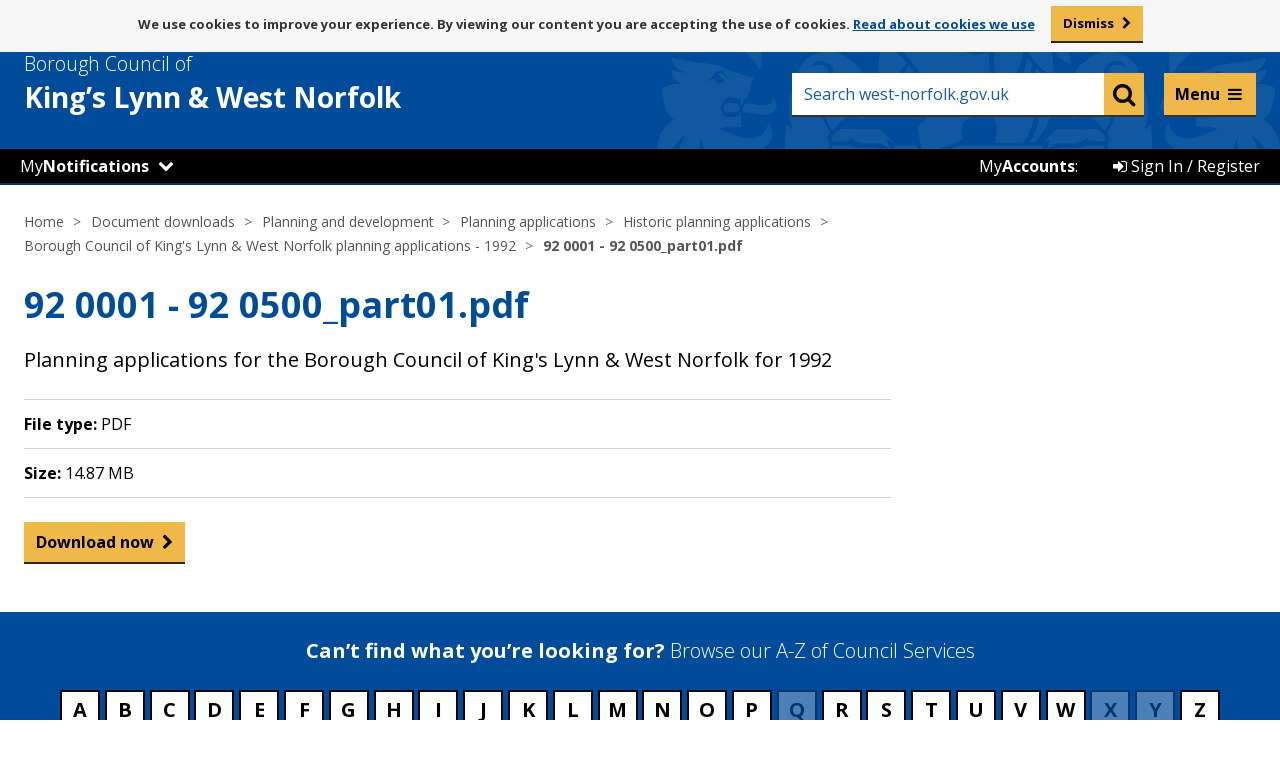

--- FILE ---
content_type: text/html; charset=UTF-8
request_url: https://www.west-norfolk.gov.uk/downloads/file/4211/92_0001_-_92_0500_part01pdf
body_size: 6920
content:
<!DOCTYPE html>
<!--[if lt IE 7]>       <html class="no-js lt-ie10 lt-ie9 lt-ie8 lt-ie7" lang="en"> <![endif]-->
<!--[if IE 7]>          <html class="no-js lt-ie10 lt-ie9 lt-ie8" lang="en"> <![endif]-->
<!--[if IE 8]>          <html class="no-js lt-ie10 lt-ie9" lang="en"> <![endif]-->
<!--[if IE 9]>          <html class="no-js lt-ie10" lang="en"> <![endif]-->
<!--[if gt IE 9]><!-->  <html class="no-js" lang="en"> <!--<![endif]-->
    <head prefix="dcterms: http://purl.org/dc/terms">
        <meta charset="UTF-8">

    	<link rel="alternate" type="application/rss+xml" title="RSS" href="https://www.west-norfolk.gov.uk/rss/news">
        <link rel="search" type="application/opensearchdescription+xml" title="Borough Council of King&#039;s Lynn &amp; West Norfolk" href="https://www.west-norfolk.gov.uk/site/scripts/opensearch.php">

        <link rel="apple-touch-icon" sizes="57x57" href="//www.west-norfolk.gov.uk/site/favicons/apple-touch-icon-57x57.png?v=1.0.0">
        <link rel="apple-touch-icon" sizes="60x60" href="//www.west-norfolk.gov.uk/site/favicons/apple-touch-icon-60x60.png?v=1.0.0">
        <link rel="apple-touch-icon" sizes="72x72" href="//www.west-norfolk.gov.uk/site/favicons/apple-touch-icon-72x72.png?v=1.0.0">
        <link rel="apple-touch-icon" sizes="76x76" href="//www.west-norfolk.gov.uk/site/favicons/apple-touch-icon-76x76.png?v=1.0.0">
        <link rel="apple-touch-icon" sizes="114x114" href="//www.west-norfolk.gov.uk/site/favicons/apple-touch-icon-114x114.png?v=1.0.0">
        <link rel="apple-touch-icon" sizes="120x120" href="//www.west-norfolk.gov.uk/site/favicons/apple-touch-icon-120x120.png?v=1.0.0">
        <link rel="apple-touch-icon" sizes="144x144" href="//www.west-norfolk.gov.uk/site/favicons/apple-touch-icon-144x144.png?v=1.0.0">
        <link rel="apple-touch-icon" sizes="152x152" href="//www.west-norfolk.gov.uk/site/favicons/apple-touch-icon-152x152.png?v=1.0.0">
        <link rel="apple-touch-icon" sizes="180x180" href="//www.west-norfolk.gov.uk/site/favicons/apple-touch-icon-180x180.png?v=1.0.0">
        <link rel="icon" type="image/png" href="//www.west-norfolk.gov.uk/site/favicons/favicon-32x32.png?v=1.0.0" sizes="32x32">
        <link rel="icon" type="image/png" href="//www.west-norfolk.gov.uk/site/favicons/android-chrome-192x192.png?v=1.0.0" sizes="192x192">
        <link rel="icon" type="image/png" href="//www.west-norfolk.gov.uk/site/favicons/favicon-96x96.png?v=1.0.0" sizes="96x96">
        <link rel="icon" type="image/png" href="//www.west-norfolk.gov.uk/site/favicons/favicon-16x16.png?v=1.0.0" sizes="16x16">
        <link rel="manifest" href="//www.west-norfolk.gov.uk/site/favicons/manifest.json?v=1.0.0">
        <link rel="mask-icon" href="//www.west-norfolk.gov.uk/site/favicons/safari-pinned-tab.svg?v=1.0.0">
        <link rel="shortcut icon" href="//www.west-norfolk.gov.uk/site/favicons/favicon.ico?v=1.0.0">
        <meta name="msapplication-TileColor" content="#da532c">
        <meta name="msapplication-TileImage" content="//www.west-norfolk.gov.uk/site/favicons/mstile-144x144.png?v=1.0.0">
        <meta name="msapplication-config" content="//www.west-norfolk.gov.uk/site/favicons/browserconfig.xml?v=1.0.0">
        <meta name="theme-color" content="#004a99">
        <link rel="stylesheet" type="text/css" href="//www.west-norfolk.gov.uk/site/dist/orbit.css">
        <link rel="stylesheet" type="text/css" href="//www.west-norfolk.gov.uk/site/styles/standard.css">
        <!--[if lt IE 9]>
            <link href="//www.west-norfolk.gov.uk/site/styles//site/dist/orbit-oldie.css" rel="stylesheet" type="text/css">
        <![endif]-->
        <!-- standard.css -->
 <meta name="google-site-verification" content="9oHNspKW0cfMKKAM9At6Fi5Mo0TDQK-2gI2opYgOdGU" />
<!-- Google tag (gtag.js) -->
<script async src="https://www.googletagmanager.com/gtag/js?id=G-7D4X979NS4"></script>
<script>
  window.dataLayer = window.dataLayer || [];
  function gtag(){dataLayer.push(arguments);}
  gtag('js', new Date());

  gtag('config', 'G-7D4X979NS4');
</script>        <meta name="author" content="Borough Council of King&#039;s Lynn &amp; West Norfolk">
        <meta name="revisit-after" content="2 days">
        <meta name="viewport" content="width=device-width, initial-scale=1">
        <meta property="dcterms:creator" content="Borough Council of King&#039;s Lynn &amp; West Norfolk">
        <meta property="dcterms:coverage" content="UK">
        <meta property="dcterms:format" content="text/html">
        <meta property="dcterms:identifier" content="https://www.west-norfolk.gov.uk/downloads/file/4211/92_0001_-_92_0500_part01pdf">
        <meta property="dcterms:language" content="en">
        <meta property="dcterms:publisher" content="Borough Council of King&#039;s Lynn &amp; West Norfolk">
        <meta property="dcterms:rightsHolder" content="Copyright 2019 Borough Council of King&#039;s Lynn &amp; West Norfolk">
        <meta name="ROBOTS" content="INDEX,FOLLOW" >

        <meta name="viewport" content="width=device-width, initial-scale=1">
        <meta property="dcterms:description" content="Borough Council of King&#039;s Lynn &amp; West Norfolk download - Borough Council of King&#039;s Lynn &amp; West Norfolk planning applications - 1992 | Planning and development | Planning applications | Historic planning applications">
        <meta property="dcterms:subject" content="downloads, download, documents, pdf, word, kings lynn council, west norfolk council, bcklwn, klwnbc, king&rsquo;s lynn, downham market, hunstanton, west norfolk homechoice, west-norfolk.gov.uk, recycling, bins, council tax, planning, councillors, council, benefits, jobs, housing, parking, events">
        <meta property="dcterms:title" content="Borough Council of King&#039;s Lynn &amp; West Norfolk download - Borough Council of King&#039;s Lynn &amp; West Norfolk planning applications - 1992 | Planning and development | Planning applications | Historic planning applications">
        <meta name="description" content="Borough Council of King&#039;s Lynn &amp; West Norfolk download - Borough Council of King&#039;s Lynn &amp; West Norfolk planning applications - 1992 | Planning and development | Planning applications | Historic planning applications">
        <meta name="keywords" content="downloads, download, documents, pdf, word, kings lynn council, west norfolk council, bcklwn, klwnbc, king&rsquo;s lynn, downham market, hunstanton, west norfolk homechoice, west-norfolk.gov.uk, recycling, bins, council tax, planning, councillors, council, benefits, jobs, housing, parking, events">
        <script defer async src="//www.west-norfolk.gov.uk/site/javascript/swfobject.js"></script>
        <script defer async src="//www.west-norfolk.gov.uk/site/javascript/libs/modernizr/modernizr.js"></script>
        <!--[if lt IE 9]>
        <script src="//www.west-norfolk.gov.uk/site/javascript/libs/ie9-js/index.js"></script>
        <![endif]-->
        <title>92 0001 - 92 0500_part01.pdf | Borough Council of King&#039;s Lynn &amp; West Norfolk</title>
    </head>
    <body class="two-column">

<aside aria-label="ReciteMe accessibility tools (mobile)"><div class='mob_browsealout_header mobile_only' aria-label="Listen with ReciteMe"><ul class='item-list item-list--inline' style='margin: 0'> 
<li><a href='#' class='reciteme' title='Listen with ReciteMe' style='color:#fff; font-weight:bold'>Listen and translate</a></li> 
</ul></div></aside> 

<!-- googleoff: index -->
	<nav aria-label="Skip to content"><div aria-label="Skip to content container">
        <ul class="skip-links item-list">
            <li class="item-list__item"><a class="skip-links__link" href="https://www.west-norfolk.gov.uk/downloads/file/4211/92_0001_-_92_0500_part01pdf#content" rel="nofollow">Skip to content</a></li>
        </ul>
	</div></nav>
		<section id="cookies-message" class="cookies-message site-announcement" aria-label="By viewing our content you are accepting the use of cookies">
            <div class="container">
                <p class="visually-hidden">Message about use of cookies</p>
                <p class="site-announcement__text">We use cookies to improve your experience. By viewing our content you are accepting the use of cookies. <span><a href="/cookies"> Read about cookies we use</a></span></p>
                <a href="#" class="button cookie-accept">Dismiss</a>
            </div>
        </section>

        <header class="site-header" id="top">
            <div class="site-header__strip">
                <div class="container">
                    <ul class="item-list item-list--inline"></ul>
                </div>
            </div>
            <div class="container">

                <div class="site-header__identity">
                    <div class="site-header__identity__logo">
                        <a href="https://www.west-norfolk.gov.uk" class="site-header__identity__heading">
                            <span class="site-header__identity__heading--light">Borough Council of</span>
                            <span class="site-header__identity--break">King’s Lynn </span>&amp; West Norfolk
                        </a>
                    </div>
                </div>

				<div class="mobile_notifications_number" style="display:none"><span class="notify-number" title="Notifications" style="top: -48px; left: 30px;">!</span></div>

                <div class="site-header__links-wrap">
                   <aside aria-label="ReciteMe accessibility tools"><ul class="site-header__links item-list item-list--inline" style="font-size: 13px; width: 100%; margin: 5px; padding-right: 10px;" aria-label="Listen with ReciteMe">
						<li><a href='#' class='reciteme' title='Listen with ReciteMe' style='color:#fff; font-weight:bold;'>Listen and translate</a></li>
						<!--<li>&nbsp;</li> Whilst browsealoud is off, this keeps the spacing -->
					</ul></aside>
                    <form class="site-search form" action="https://www.west-norfolk.gov.uk/site_search/results/" method="get">
                        <label class="form__label visually-hidden" for="search-site">Keyword search</label>
                        <div class="form__control--site-search">
                            <input class="form__field" type="search" size="18" maxlength="40" name="q" placeholder="Search west-norfolk.gov.uk" autocomplete="off" id="search-site">
                            <button class="button button--secondary" type="submit" value="Search">
                                <span class="visually-hidden">Search</span>
                                <span class="fa fa-search"></span>
                            </button>
                        </div>
                        <div id="search-results"></div>
                    </form>
                </div>

            </div>
			<!-- BC Header bar START -->
				<script src="https://ajax.googleapis.com/ajax/libs/jquery/1.11.3/jquery.min.js"></script>
<script src="/site/custom_scripts/mynearest/_js/bootstrap-switch.js"></script>
<link rel="stylesheet" type="text/css" href="/site/custom_scripts/_templateheader/header.css?v=1.1.3">
<script src="/site/custom_scripts/_templateheader/notifications/header.js?v=1.0.1"></script>
<script src="/site/custom_scripts/_templateheader/header.js?v=1768730108"></script>
<script
	src="/site/custom_scripts/_templateheader/iannouncements/header.php?v=1768730108&url=www.west-norfolk.gov.uk/downloads/file/4211/92_0001_-_92_0500_part01pdf&q=/downloads/file/4211/92_0001_-_92_0500_part01pdf&f=/downloads/file/4211/92_0001_-_92_0500_part01pdf"></script>

<!-- Live Helper Chat -->
<!-- End of Live Helper Chat -->
<div class="my_account_bar">
		<ul class="item-list item-list--inline">
		<!--<div id="notifications_header"></div>-->
<li class="my_wn_dropdown itemhover" id="My_Notifications">
	<a href="#"
		onclick="$('.my_wn_dropdown_content').toggle();event.preventDefault();">My<strong>Notifications</strong></a>
	<span class='fa fa-chevron-down' aria-hidden='true'></span>	<div class="my_wn_dropdown_content">
		<link rel="stylesheet" type="text/css" href="/site/custom_scripts/_css/ToggleSwitch.css" />

					<div class="my_wn_item" style="margin: 20px 5px;">You can get notifications about services near you by setting
				your location.</div>
			<a href="/mynearest?s=-1">
				<div class="my_wn_item dropdown_footer"><span class="fa fa-map-marker" aria-hidden="true"></span>&nbsp;Set
					your location</div>
			</a>
				</div>
</li>

<!-- MyNotifications Mobile Menu -->
<li class="my_n_mob">
	<div class="my_n_mob_back_bottom">&nbsp;</div>
	<div class="my_notifications_mobile">
		<div class="mob_browsealout_header mobile_only" aria-label="Listen with ReciteMe">
			<ul class="item-list item-list--inline" style="margin: 0">
				<li><a href="#" class="reciteme" title="Listen with ReciteMe"
						style="color: #fff; font-weight: bold">Listen and translate</a></li>
			</ul>
		</div>

		<div class="my_wn_mob_header">

			<div class="container" style="padding-bottom: 0px;">
				<div class="site-header__identity">
					<div class="site-header__identity__logo">
						<a class="site-header__identity__heading">
							<span class="site-header__identity__heading--light">Borough Council of</span>
							<span class="site-header__identity--break">King’s Lynn </span>&amp; West Norfolk
						</a>
					</div>
				</div>
				<div class="mobile_notifications_number">
					<span class="notify-number" title="Notifications" style="top: -51px; left: 30px;">!</span>
				</div>
			</div>

			<div class="my_wn_mob_header_title">My<strong>Notifications</strong></div>
		</div>

		<div id="my_wn_mob_content">
			
				<div class="my_wn_item" style="margin: 20px 5px;">You can get notifications about services near you by
					setting your location.</div>
				<a href="/mynearest?s=-1">
					<div class="my_wn_item dropdown_footer"><span class="fa fa-map-marker"
							aria-hidden="true"></span>&nbsp;Set your location</div>
				</a>

					</div>
	</div>
</li>		<li class="my_account_bar_button itemhover" id="Sign_In">
	<a href="/myaccounts"><span class="fa fa-sign-in" aria-hidden="true"></span> Sign In / Register</a>
</li>
<li class="my_account_bar_button" id="My_Account_Label">
	<p>My<strong>Accounts</strong>:</p>
</li>	</ul>
</div>
<!-- Mega Menu -->
<div class="quick-nav">
  <div class="quick-nav-menu-arrow"></div>
  <div class="quick-nav-menu">
    <div class="quick-nav-menu-wrap">
      <div>
        <ul>
          <li>
            <div><a href="https://www.west-norfolk.gov.uk/info/20003/benefits">Benefits</a></div>
          </li>
          <li>
            <div><a href="https://www.west-norfolk.gov.uk/info/20004/bins_and_recycling">Bins and recycling</a></div>
          </li>
          <li>
            <div><a href="https://www.west-norfolk.gov.uk/info/20014/business_and_property">Business and property</a></div>
          </li>
          <li>
            <div><a href="https://www.west-norfolk.gov.uk/info/20015/cemeteries_crematorium_and_bereavement">Cemeteries, crematorium and bereavement</a></div>
          </li>
          <li>
            <div><a href="https://www.west-norfolk.gov.uk/info/20006/council_and_democracy">Council and democracy</a></div>
          </li>
          <li>
            <div><a href="https://www.west-norfolk.gov.uk/info/20002/council_tax">Council Tax</a></div>
          </li>
          <li>
            <div><a href="https://www.west-norfolk.gov.uk/homepage/165/events">Events</a></div>
          </li>
          <li>
            <div><a href="https://www.west-norfolk.gov.uk/info/20009/food_safety_and_environment">Food, safety and environment</a></div>
          </li>
          <li>
            <div><a href="https://www.west-norfolk.gov.uk/info/20190/have_your_say">Have your say</a></div>
          </li>
          <li>
            <div><a href="https://www.west-norfolk.gov.uk/info/20001/housing">Housing</a></div>
          </li>
        </ul>
      </div>

      <div>
        <ul>
          <li>
            <div><a href="https://www.west-norfolk.gov.uk/homepage/83/jobs_careers_and_work_experience">Jobs and careers</a></div>
          </li>
          <li>
            <div><a href="https://www.west-norfolk.gov.uk/info/20012/leisure_and_culture">Leisure and culture</a></div>
          </li>
          <li>
            <div><a href="https://www.west-norfolk.gov.uk/info/20008/licenses_and_permits">Licences and permits</a></div>
          </li>
          <li>
            <div><a href="https://www.west-norfolk.gov.uk/newsroom">News</a></div>
          </li>
          <li>
            <div><a href="https://www.west-norfolk.gov.uk/info/20005/parking">Parking</a></div>
          </li>
          <li>
            <div><a href="https://www.west-norfolk.gov.uk/info/20007/people_and_communities">People and communities</a></div>
          </li>
          <li>
            <div><a href="https://www.west-norfolk.gov.uk/info/20000/planning_and_development">Planning and development</a></div>
          </li>
          <li>
            <div><a href="https://www.west-norfolk.gov.uk/directory/25/policies_plans_and_strategies">Policies, plans and strategies</a></div>
          </li>
          <li>
            <div><a href="https://www.west-norfolk.gov.uk/info/20010/regeneration_and_economic_development">Regeneration and economic development</a></div>
          </li>
          <li>
            <div><a href="https://www.west-norfolk.gov.uk/info/20013/street_cleansing_and_sweeping">Street cleansing and sweeping</a></div>
          </li>
        </ul>
      </div>
    </div>
    <div style="display: none;">
      <ul style="border: 1px solid #fff; padding: 18px">
        <li>
          <div>Council tax</div>
        </li>
        <li>
          <div>Licences and permits</div>
        </li>
        <li>
          <div>Bin Collection</div>
        </li>
        <li>
          <div>Looking for job</div>
        </li>
        <li>
          <div>Cost of living support</div>
        </li>
      </ul>
      <div class="quick-nav-more">
        <div></div>
        A full list of services can be found on our
        <a href="https://www.west-norfolk.gov.uk/a_to_z" style="text-decoration: underline; color: #000">A-Z listings page.</a>
      </div>
    </div>
    <div class="quick-nav-more">
      <div></div>
      A full list of services can be found on our
      <a href="https://www.west-norfolk.gov.uk/a_to_z" style="text-decoration: underline; color: #000">A-Z listings page.</a>

      <!-- keep this for accessibility -->
      <a href="#" rel="nofollow"> </a>

    </div>
  </div>
</div>
</div>
<div class="quick-nav-transparent-bg"></div>
<link rel="stylesheet" type="text/css" href="/site/custom_scripts/_templateheader/mega_menu/css/mega-menu.css?v=1.1">
<script src="/site/custom_scripts/_templateheader/mega_menu/scripts/mega-menu.js?v=1.3"></script><!-- End of Mega Menu -->
<!-- GA custom events  -->
<script src="/site/custom_scripts/_templateheader/ga_event_tracker/event-tracker.js?v=1.1"></script><!-- End GA custom events -->			<!-- BC Header bar END -->
        </header>
<!-- googleon: index -->
<!-- googleoff: all -->
        <nav class="nav nav--breadcrumb" aria-label="Breadcrumbs navigation links">
            <div class="container">
                <ol class="nav__list">
                    <li>
                    <a href="https://www.west-norfolk.gov.uk" rel="home">Home</a>
                </li>
                <li>
                    <a href="https://www.west-norfolk.gov.uk/downloads">Document downloads</a>
                </li>
                <li>
                    <a href="https://www.west-norfolk.gov.uk/downloads/20000/planning_and_development">Planning and development</a>
                </li>
                <li>
                    <a href="https://www.west-norfolk.gov.uk/downloads/20077/planning_applications">Planning applications</a>
                </li>
                <li>
                    <a href="https://www.west-norfolk.gov.uk/downloads/20224/historic_planning_applications">Historic planning applications</a>
                </li>
                <li>
                    <a href="https://www.west-norfolk.gov.uk/downloads/download/676/borough_council_of_kings_lynn_and_west_norfolk_planning_applications_-_1992">Borough Council of King&#039;s Lynn &amp; West Norfolk planning applications - 1992</a>
                </li>
                <li>
                    <span>92 0001 - 92 0500_part01.pdf</span>
                </li>
                </ol>
            </div>
        </nav>
<!-- googleon: all -->
        <main class="site-main">
                    <div class="container">
                        <h1 class="page-heading">92 0001 - 92 0500_part01.pdf</h1>

                <div class="site-content">
                    <article class="site-article" id="content" tabindex="-1">
                <p class="lead">Planning applications for the Borough Council of King&#039;s Lynn &amp; West Norfolk for 1992</p>
                <ul class="item-list item-list--bordered">
                    <li><strong>File type:</strong> <span class="filetype-pdf">PDF</span></li>
                    <li><strong>Size:</strong> 14.87 MB</li>
                </ul>
                <a class="button button--secondary" href="https://www.west-norfolk.gov.uk/download/downloads/id/4211/92_0001_-_92_0500_part01pdf.pdf">Download <span class='visually-hidden'>92 0001 - 92 0500_part01.pdf</span> now</a>
                    </article>
                </div>
<!-- googleoff: index -->
        <div class="sidebar sidebar--primary">

        </div>
<!-- googleon: index -->
                <div class="sidebar sidebar--secondary">

                </div>


                    </div>
                </main>
<!-- googleoff: index -->
        <footer class="site-footer">
            <div class="site-footer__a-to-z">
                <div class="container">
                    <h2 class="site-footer__heading">Can’t find what you’re looking for? <span class="site-footer__heading--light">Browse our A-Z of Council Services</span></h2>
                    <ul class="item-list item-list--inline"><li class="item-list__item"><a class="a-to-z__letter a-to-z__letter--active" href="https://www.west-norfolk.gov.uk/a_to_z/A" aria-label="Council services beginning with A">A</a></li><li class="item-list__item"><a class="a-to-z__letter a-to-z__letter--active" href="https://www.west-norfolk.gov.uk/a_to_z/B" aria-label="Council services beginning with B">B</a></li><li class="item-list__item"><a class="a-to-z__letter a-to-z__letter--active" href="https://www.west-norfolk.gov.uk/a_to_z/C" aria-label="Council services beginning with C">C</a></li><li class="item-list__item"><a class="a-to-z__letter a-to-z__letter--active" href="https://www.west-norfolk.gov.uk/a_to_z/D" aria-label="Council services beginning with D">D</a></li><li class="item-list__item"><a class="a-to-z__letter a-to-z__letter--active" href="https://www.west-norfolk.gov.uk/a_to_z/E" aria-label="Council services beginning with E">E</a></li><li class="item-list__item"><a class="a-to-z__letter a-to-z__letter--active" href="https://www.west-norfolk.gov.uk/a_to_z/F" aria-label="Council services beginning with F">F</a></li><li class="item-list__item"><a class="a-to-z__letter a-to-z__letter--active" href="https://www.west-norfolk.gov.uk/a_to_z/G" aria-label="Council services beginning with G">G</a></li><li class="item-list__item"><a class="a-to-z__letter a-to-z__letter--active" href="https://www.west-norfolk.gov.uk/a_to_z/H" aria-label="Council services beginning with H">H</a></li><li class="item-list__item"><a class="a-to-z__letter a-to-z__letter--active" href="https://www.west-norfolk.gov.uk/a_to_z/I" aria-label="Council services beginning with I">I</a></li><li class="item-list__item"><a class="a-to-z__letter a-to-z__letter--active" href="https://www.west-norfolk.gov.uk/a_to_z/J" aria-label="Council services beginning with J">J</a></li><li class="item-list__item"><a class="a-to-z__letter a-to-z__letter--active" href="https://www.west-norfolk.gov.uk/a_to_z/K" aria-label="Council services beginning with K">K</a></li><li class="item-list__item"><a class="a-to-z__letter a-to-z__letter--active" href="https://www.west-norfolk.gov.uk/a_to_z/L" aria-label="Council services beginning with L">L</a></li><li class="item-list__item"><a class="a-to-z__letter a-to-z__letter--active" href="https://www.west-norfolk.gov.uk/a_to_z/M" aria-label="Council services beginning with M">M</a></li><li class="item-list__item"><a class="a-to-z__letter a-to-z__letter--active" href="https://www.west-norfolk.gov.uk/a_to_z/N" aria-label="Council services beginning with N">N</a></li><li class="item-list__item"><a class="a-to-z__letter a-to-z__letter--active" href="https://www.west-norfolk.gov.uk/a_to_z/O" aria-label="Council services beginning with O">O</a></li><li class="item-list__item"><a class="a-to-z__letter a-to-z__letter--active" href="https://www.west-norfolk.gov.uk/a_to_z/P" aria-label="Council services beginning with P">P</a></li><li class="item-list__item"><span class="a-to-z__letter">Q</span></li><li class="item-list__item"><a class="a-to-z__letter a-to-z__letter--active" href="https://www.west-norfolk.gov.uk/a_to_z/R" aria-label="Council services beginning with R">R</a></li><li class="item-list__item"><a class="a-to-z__letter a-to-z__letter--active" href="https://www.west-norfolk.gov.uk/a_to_z/S" aria-label="Council services beginning with S">S</a></li><li class="item-list__item"><a class="a-to-z__letter a-to-z__letter--active" href="https://www.west-norfolk.gov.uk/a_to_z/T" aria-label="Council services beginning with T">T</a></li><li class="item-list__item"><a class="a-to-z__letter a-to-z__letter--active" href="https://www.west-norfolk.gov.uk/a_to_z/U" aria-label="Council services beginning with U">U</a></li><li class="item-list__item"><a class="a-to-z__letter a-to-z__letter--active" href="https://www.west-norfolk.gov.uk/a_to_z/V" aria-label="Council services beginning with V">V</a></li><li class="item-list__item"><a class="a-to-z__letter a-to-z__letter--active" href="https://www.west-norfolk.gov.uk/a_to_z/W" aria-label="Council services beginning with W">W</a></li><li class="item-list__item"><span class="a-to-z__letter">X</span></li><li class="item-list__item"><span class="a-to-z__letter">Y</span></li><li class="item-list__item"><a class="a-to-z__letter a-to-z__letter--active" href="https://www.west-norfolk.gov.uk/a_to_z/Z" aria-label="Council services beginning with Z">Z</a></li></ul>
                    </div>
                </div>

            <div class="container">

                                        <section id="site-footer__useful-links" class="site-footer__useful-links" aria-label="Useful links">
                            <h2 class="site-footer__heading visually-hidden">Useful links</h2>
                            <ul class="site-footer__list item-list">
                                                                    <li class="site-footer__list__item item-list__item"><a class="site-footer__link" href="/accessibility">Accessibility</a></li>
                                                                    <li class="site-footer__list__item item-list__item"><a class="site-footer__link" href="/contact">Contact</a></li>
                                                                    <li class="site-footer__list__item item-list__item"><a class="site-footer__link" href="/site_map">Site map</a></li>
                                                                    <li class="site-footer__list__item item-list__item"><a class="site-footer__link" href="/cookies">Cookies</a></li>
                                                                    <li class="site-footer__list__item item-list__item"><a class="site-footer__link" href="/terms">Disclaimer</a></li>
                                                                    <li class="site-footer__list__item item-list__item"><a class="site-footer__link" href="/privacy">Privacy</a></li>
                                                            </ul>
                        </section>
                                    
                <ul class="site-footer__social-list">
					<!--<li class="site-footer__social-list-item site-footer__social-list-item--socitm">
                        <img src="/site/custom_scripts/_images/better-connected-2018_noborder.png" alt="SOCITM 4* logo">
                    </li>-->
                    <li class="site-footer__social-list-item site-footer__social-list-item--youtube">
                        <a href="https://www.west-norfolk.gov.uk/youtube">
                            <span class="visually-hidden">YouTube page</span>
                            <span class="fa-stack">
                              <span class="fa fa-stack-1x fa-square"></span>
                              <span class="fa fa-stack-1x fa-youtube-square fa-inverse"></span>
                            </span>
                        </a>
                    </li>
                    <li class="site-footer__social-list-item site-footer__social-list-item--facebook">
                        <a href="https://www.west-norfolk.gov.uk/facebook">
                            <span class="visually-hidden">Facebook page</span>
                            <span class="fa-stack">
                              <span class="fa fa-stack-1x fa-square"></span>
                              <span class="fa fa-stack-1x fa-facebook-square fa-inverse"></span>
                            </span>
                        </a>
                    </li>
                    <li class="site-footer__social-list-item site-footer__social-list-item--instagram">
                        <a href="https://www.west-norfolk.gov.uk/instagram">
                            <span class="visually-hidden">Instagram page</span>
                            <span class="fa-stack">
                              <span class="fa fa-stack-1x fa-square"></span>
                              <span class="fa fa-stack-1x fa-instagram fa-inverse"></span>
                            </span>
                        </a>
                    </li>
                    <li class="site-footer__social-list-item site-footer__social-list-item--linkedin">
                        <a href="https://www.west-norfolk.gov.uk/linkedin">
                            <span class="visually-hidden">LinkedIn page</span>
                            <span class="fa-stack">
                              <span class="fa fa-stack-1x fa-square"></span>
                              <span class="fa fa-stack-1x fa-linkedin-square fa-inverse"></span>
                            </span>
                        </a>
                    </li>
                    <li class="site-footer__social-list-item site-footer__social-list-item--twitter">
                        <a href="https://www.west-norfolk.gov.uk/twitter">
                            <span class="visually-hidden">Twitter page</span>
                            <span class="fa-stack">
                              <span class="fa fa-stack-1x fa-square"></span>
                              <span class="fa fa-stack-1x fa-inverse">
                                <svg viewBox="0 0 24 24" aria-hidden="true" style="background: white;width: 48px;border-radius: 8px;margin-top: 3px;padding: 3px;">
                                 <g>
                                   <path d="M18.244 2.25h3.308l-7.227 8.26 8.502 11.24H16.17l-5.214-6.817L4.99 21.75H1.68l7.73-8.835L1.254 2.25H8.08l4.713 6.231zm-1.161 17.52h1.833L7.084 4.126H5.117z"></path>
                                 </g>
                               </svg>
                              </span>
                            </span>
                        </a>
                    </li>
                </ul>

                <p class="site-footer__rights">2026 &copy; Borough Council of King's Lynn &amp; West Norfolk</p>

                <section id="site-footer__suppliers" class="site-footer__suppliers" aria-label="Website Powered by Jadu">
                    <h2 class="site-footer__heading visually-hidden">Suppliers</h2>
                    <ul class="site-footer__list item-list item-list--inline">
                        <li class="site-footer__list__item site-footer__list__item--powered-by item-list__item">Powered by <em>Jadu Continuum</em>,</li>
                        <li class="site-footer__list__item site-footer__list__item--designed-by item-list__item">Handcrafted by <em>SPACECRAFT Digital</em></li>
                    </ul>
                </section>
                <a href="https://www.west-norfolk.gov.uk" class="site-footer__logo">
                    <img src="//www.west-norfolk.gov.uk/site/images/logo-white.svg" alt="Borough Council of King&#039;s Lynn &amp; West Norfolk">
                </a>

                <button id="js-back-to-top" class="no-js-hidden site-footer__back-to-top">
                    <span class="visually-hidden">Back to the top</span>
                    <span class="fa fa-chevron-up"></span>
                </button>

            </div>
        </footer>
<!-- googleon: index -->
        <script src="//ajax.googleapis.com/ajax/libs/jquery/1.11.3/jquery.min.js"></script>
        <script>window.jQuery || document.write('<script src="//www.west-norfolk.gov.uk/site/javascript/libs/jquery.min.js"><\/script>')</script>
        <script src="//www.west-norfolk.gov.uk/site/dist/orbit.min.js"></script>
        <script src="//www.west-norfolk.gov.uk/site/javascript/almond.min.js"></script>
        <script src="//www.west-norfolk.gov.uk/site/javascript/util.min.js"></script>
<script>var serviceUrl = "//api.reciteme.com/asset/js?key="; var serviceKey = "9ce6048e3947cdb59e4ac71e77fd53c5e080ce2c"; var options = {}; var autoLoad = false; var enableFragment = "#reciteEnable"; var loaded=[],frag=!1;window.location.hash===enableFragment&&(frag=!0);function loadScript(c,b){var a=document.createElement("script");a.type="text/javascript";a.readyState?a.onreadystatechange=function(){if("loaded"==a.readyState||"complete"==a.readyState)a.onreadystatechange=null,void 0!=b&&b()}:void 0!=b&&(a.onload=function(){b()});a.src=c;document.getElementsByTagName("head")[0].appendChild(a)}function _rc(c){c+="=";for(var b=document.cookie.split(";"),a=0;a<b.length;a++){for(var d=b[a];" "==d.charAt(0);)d=d.substring(1,d.length);if(0==d.indexOf(c))return d.substring(c.length,d.length)}return null}function loadService(c){for(var b=serviceUrl+serviceKey,a=0;a<loaded.length;a++)if(loaded[a]==b)return;loaded.push(b);loadScript(serviceUrl+serviceKey,function(){"function"===typeof _reciteLoaded&&_reciteLoaded();"function"==typeof c&&c();Recite.load(options);Recite.Event.subscribe("Recite:load",function(){Recite.enable()})})}"true"==_rc("Recite.Persist")&&loadService();if(autoLoad&&"false"!=_rc("Recite.Persist")||frag)document.addEventListener?document.addEventListener("DOMContentLoaded",function(c){loadService()}):loadService(); jQuery(".reciteme").click(function(i,e){ loadService(); return false; }); </script>

<script>/*<![CDATA[*/(function() {var sz = document.createElement('script'); sz.type = 'text/javascript'; sz.async = true;sz.src = '//siteimproveanalytics.com/js/siteanalyze_456991.js';var s = document.getElementsByTagName('script')[0]; s.parentNode.insertBefore(sz, s);})();/*]]>*/</script>    </body>
</html>


--- FILE ---
content_type: application/javascript
request_url: https://www.west-norfolk.gov.uk/site/custom_scripts/mynearest/_js/bootstrap-switch.js
body_size: 968
content:
/* ========================================================================
 * bootstrap-switch - v2.0
 * https://github.com/mewsoft/bootstrap-switch
 *
 * bootstrap-switch - v1.0
 * https://github.com/wpic/bootstrap-switch
 * ========================================================================
 * Copyright 2014 WPIC, Hamed Abdollahpour
 *
 * ========================================================================
 * Licensed under the Apache License, Version 2.0 (the "License");
 * you may not use this file except in compliance with the License.
 * You may obtain a copy of the License at
 *
 *     http://www.apache.org/licenses/LICENSE-2.0
 *
 * Unless required by applicable law or agreed to in writing, software
 * distributed under the License is distributed on an "AS IS" BASIS,
 * WITHOUT WARRANTIES OR CONDITIONS OF ANY KIND, either express or implied.
 * See the License for the specific language governing permissions and
 * limitations under the License.
 * ========================================================================
 */

(function ( $ ) {

	$.fn.bootstrapSwitch = function( options ) {

		var settings = $.extend({
			on: 'On',
			off: 'Off	',
			onLabel: '&nbsp;&nbsp;&nbsp;',
			offLabel: '&nbsp;&nbsp;&nbsp;',
			same: false,//same labels for on/off states
			size: 'md',
			onClass: 'primary',
			offClass: 'default'
			}, options );

		settings.size = ' btn-'+settings.size;
		if (settings.same){
			settings.onLabel = settings.on;
			settings.offLabel = settings.off;
		}

		return this.each(function(e) {
			var c = $(this);
			var disabled = c.is(":disabled") ? " disabled" : "";

			var div = $('<div class="btn-group btn-toggle" style="white-space: nowrap;"></div>').insertAfter(this);
			var on = $('<button class="btn btn-primary '+settings.size+disabled+'" style="float: none;display: inline-block;"></button>').html(settings.on).css('margin-right', '0px').appendTo(div);
			var off = $('<button class="btn btn-danger '+settings.size+disabled+'" style="float: none;display: inline-block;"></button>').html(settings.off).css('margin-left', '0px').appendTo(div);

			function applyChange(b) {
				if(b) {
					on.attr('class', 'btn active btn-' + settings.onClass+settings.size+disabled).html(settings.on).blur();
					off.attr('class', 'btn btn-default '+settings.size+disabled).html(settings.offLabel).blur();
				}
				else {
					on.attr('class', 'btn btn-default '+settings.size+disabled).html(settings.onLabel).blur();
					off.attr('class', 'btn active btn-' + settings.offClass+settings.size+disabled).text(settings.off).blur();
				}
			}
			applyChange(c.is(':checked'));

			on.click(function(e) {e.preventDefault();c.prop("checked", !c.prop("checked")).trigger('change')});
			off.click(function(e) {e.preventDefault();c.prop("checked", !c.prop("checked")).trigger('change')});

			$(this).hide().on('change', function() {
				applyChange(c.is(':checked'))
			});
		});
	};
} ( jQuery ));


--- FILE ---
content_type: image/svg+xml
request_url: https://www.west-norfolk.gov.uk/site/images/logo-white.svg
body_size: 34276
content:
<svg xmlns="http://www.w3.org/2000/svg" width="190" height="69" viewBox="0 0 258 94" xmlns:xlink="http://www.w3.org/1999/xlink"><defs><path id="a" d="M0 .68h257.328V94H0V.68z"/></defs><g fill="none" fill-rule="evenodd"><path fill="#FFF" d="M8.818 45.873l7.08 9.994h-3.615l-5.46-7.95L4.43 50.26v5.607H1.516V39.244H4.43v7.677c.424-.52.624-.72 1.222-1.34l6.132-6.33h3.69l-6.656 6.63z"/><mask id="b" fill="#fff"><use xlink:href="#a"/></mask><path fill="#FFF" d="M19.91 55.867h-2.67V43.83h2.667v12.037zm0-14.107h-2.67v-2.516h2.667v2.516zm5.582 3.84c1.098-1.472 2.27-2.096 4.014-2.096 1.52 0 2.867.65 3.49 1.696.448.724.597 1.47.597 2.99v7.677h-2.667v-7.003c0-1.046-.05-1.495-.224-1.97-.274-.746-1.047-1.17-2.12-1.17-1.12 0-2.117.598-2.54 1.545-.276.59-.375 1.29-.375 2.56v6.03H23V43.83h2.492v1.77zm13.188 4.036c0 2.442 1.22 3.99 3.115 3.99 1.994 0 3.24-1.547 3.24-4.04 0-2.44-1.222-3.96-3.14-3.96-2.02 0-3.216 1.47-3.216 4.01zm8.922 4.835c0 1.97-.2 2.95-.798 3.89-.922 1.47-2.592 2.22-5.01 2.22-3.29 0-5.084-1.24-5.408-3.69h2.69c.25 1.22 1.123 1.8 2.793 1.8 2.21 0 3.16-1.07 3.16-3.54v-1.42c-.85 1.37-2.07 2.02-3.82 2.02-3.19 0-5.24-2.34-5.24-6 0-3.76 2.14-6.23 5.43-6.23 1.62 0 2.74.6 3.69 2.02v-1.7h2.49v10.64zm6.43-12.9c0 1.62-.3 2.57-1.072 3.37-.548.55-1.047.8-2.094 1.05v-1.4c.972-.35 1.446-1.04 1.496-2.27h-1.496v-3.07h3.166v2.32zm9.718 5.76c-.174-1.29-.947-1.87-2.566-1.87-1.396 0-2.194.5-2.194 1.4 0 .55.25.9.848 1.15.273.13 1.047.33 2.218.58 1.794.37 2.74.72 3.49 1.25.747.53 1.195 1.42 1.195 2.45 0 2.44-2.01 3.94-5.3 3.94-3.36 0-5.21-1.44-5.36-4.18h2.55c.18 1.52 1.1 2.22 2.92 2.22 1.6 0 2.6-.67 2.6-1.74 0-.92-.52-1.22-2.86-1.79-.89-.2-1.57-.37-1.97-.47-1.97-.5-2.94-1.52-2.94-3.14 0-2.27 1.85-3.56 5.04-3.56 1.75 0 3.24.55 4.06 1.49.55.6.75 1.2.85 2.32h-2.55zm23.132 8.55h-11.39V39.25h2.915v14.13h8.475v2.493z" mask="url(#b)"/><path fill="#FFF" d="M93.635 55.643c-.873 2.37-1.172 2.966-1.67 3.613-.698.848-1.57 1.223-2.817 1.223-.524 0-.923-.03-1.794-.16v-2.21c.697.1 1.02.15 1.345.15.64 0 1.07-.28 1.37-.9.2-.38.4-.9.55-1.35.07-.2.1-.28.14-.55l-4.61-11.64h2.91l2.34 6.48c.25.67.45 1.34.85 2.79.42-1.47.64-2.17.89-2.97l2.17-6.31h2.79l-4.48 11.82zm8.45-10.043c1.096-1.472 2.27-2.096 4.012-2.096 1.52 0 2.866.65 3.49 1.696.448.724.597 1.47.597 2.99v7.677h-2.666v-7.003c0-1.046-.05-1.495-.225-1.97-.273-.746-1.047-1.17-2.118-1.17-1.122 0-2.12.598-2.543 1.545-.274.59-.373 1.29-.373 2.56v6.03h-2.67V43.83h2.49v1.77zm13.633 0c1.097-1.472 2.27-2.096 4.013-2.096 1.53 0 2.87.65 3.49 1.696.45.724.6 1.47.6 2.99v7.677h-2.66v-7.003c0-1.046-.05-1.495-.22-1.97-.27-.746-1.04-1.17-2.12-1.17-1.12 0-2.11.598-2.54 1.545-.27.59-.37 1.29-.37 2.56v6.03h-2.66V43.83h2.49v1.77zm24.702-2.767c0-1.022-.723-1.77-1.694-1.77-.972 0-1.72.697-1.72 1.646 0 .72.398 1.44 1.47 2.71 1.32-.8 1.944-1.6 1.944-2.59zm-2.79 5.333c-1.797 1.022-2.52 1.92-2.52 3.165 0 1.48 1.22 2.67 2.72 2.67 1.195 0 2.093-.52 3.114-1.79l-3.315-4.03zm7.626-.25c-.152 1.62-.6 3.016-1.347 4.114l3.26 3.837h-3.27l-1.55-1.87c-.23.3-.8.823-1.22 1.148-.97.697-2.15 1.072-3.44 1.072-3.09 0-5.21-1.945-5.21-4.786 0-1.49.65-2.79 1.84-3.73.67-.52 1.4-.99 1.92-1.24-1.17-1.44-1.65-2.49-1.65-3.64 0-2.19 1.71-3.71 4.16-3.71 2.29 0 3.96 1.57 3.96 3.72 0 1.72-1.03 3.22-2.94 4.24l2.54 3.14c.3-.65.5-1.47.57-2.27h2.34zM18.426 84.503h-3.204l-2.51-9.266c-.16-.668-.347-1.47-.614-2.67-.053-.295.107.48-.48-2.458-.428 2.08-.695 3.23-1.15 5.02L7.986 84.5h-3.26L0 66.69h3.205l2.216 9.214c.41 1.657.73 3.23 1.05 5.286.16-.96.24-1.44.4-2.082.03-.213.14-.64.24-1.202.22-.908.38-1.63.48-2.03l2.49-9.185h3.18l2.46 9.24c.32 1.13.62 2.59 1.1 5.26.27-1.6.38-2.11.62-3.25.19-.96.35-1.65.46-2.05l2.25-9.19h3.15l-4.83 17.81zm14.746-7.665c-.187-2.11-1.44-3.472-3.258-3.472-1.922 0-3.098 1.202-3.39 3.472h6.648zm2.67 3.63c-.666 2.752-2.857 4.38-5.847 4.38-3.82 0-6.357-2.67-6.357-6.648 0-4.06 2.618-6.944 6.276-6.944 2.51 0 4.567 1.364 5.502 3.66.427 1.042.614 2.215.588 3.818H26.47c.106 2.564 1.36 4.005 3.525 4.005 1.602 0 2.537-.67 3.124-2.27h2.72zm9.775-5.126c-.186-1.388-1.014-2.003-2.75-2.003-1.496 0-2.35.53-2.35 1.49 0 .58.267.96.907 1.23.294.13 1.123.35 2.377.61 1.93.4 2.94.77 3.74 1.33.8.56 1.29 1.52 1.29 2.62 0 2.61-2.16 4.21-5.69 4.21-3.6 0-5.58-1.55-5.74-4.49h2.73c.19 1.63 1.18 2.38 3.13 2.38 1.71 0 2.78-.72 2.78-1.87 0-.99-.56-1.31-3.07-1.93-.96-.22-1.68-.4-2.11-.51-2.11-.54-3.15-1.63-3.15-3.37 0-2.43 1.98-3.82 5.4-3.82 1.87 0 3.48.59 4.36 1.6.59.64.81 1.28.91 2.48h-2.73zm11.563-1.655h-2.59v6.782c0 1.65.213 1.89 1.522 1.89.374 0 .67-.03 1.07-.08l-.002 2.24c-.773.08-1.31.11-1.843.11-1.79 0-2.723-.35-3.204-1.23-.348-.59-.4-1.12-.4-3.58v-6.14H49.57l-.003-2.09h2.165v-3.87h2.857v3.88h2.59v2.08zm23.715 10.816H77.69l-5.795-9.108c-.08-.132-.668-1.067-1.12-1.815-.962-1.55-1.096-1.79-1.577-2.83.08.96.107 1.522.107 2.19l.027.56v.535c.026 1.387.026 1.79.026 2.19v8.278h-2.964V66.69h3.23l5.85 9.268c1.388 2.215 1.976 3.23 2.617 4.485-.02-.855-.05-1.148-.08-2.163v-.562c-.05-1.76-.05-1.306-.05-1.68-.02-.695-.02-1.015-.02-1.177v-8.17h2.96v17.82zm5.74-6.437c0 2.803 1.36 4.513 3.66 4.513 2.24 0 3.603-1.71 3.603-4.49 0-2.86-1.362-4.57-3.632-4.57-2.243 0-3.632 1.74-3.632 4.54m10.148.03c0 4.14-2.51 6.75-6.49 6.75-3.95 0-6.542-2.67-6.542-6.73 0-4.22 2.564-6.87 6.623-6.87 3.9 0 6.41 2.67 6.41 6.84m10.12-4.01c-.48-.06-.72-.08-1.013-.08-1.442 0-2.618.69-3.206 1.92-.346.69-.48 1.65-.48 3.39v5.18h-2.856V71.6h2.668v2.565c1.042-1.977 2.352-2.858 4.38-2.858.08 0 .267 0 .508.026v2.75zm8.174-2.49v2.08h-2.403V84.5h-2.858V73.688h-2.137v-2.083h2.13v-.773c0-1.732.16-2.43.77-3.094.69-.774 1.71-1.148 3.2-1.148.51 0 .88.027 1.52.08v2.217c-.54-.08-.75-.08-1.23-.08-1.12 0-1.47.347-1.47 1.522v1.28h2.46zm3.738 6.46c0 2.8 1.362 4.51 3.66 4.51 2.24 0 3.602-1.71 3.602-4.49 0-2.86-1.36-4.57-3.63-4.57-2.243 0-3.632 1.74-3.632 4.54m10.15.03c0 4.14-2.514 6.75-6.49 6.75-3.954 0-6.545-2.67-6.545-6.73 0-4.22 2.564-6.87 6.623-6.87 3.898 0 6.41 2.67 6.41 6.83m5.447 6.41h-2.856v-17.8h2.856V84.5zm9.88-8.17l5.396 8.17h-3.47l-3.93-6.25-1.705 1.6v4.65h-2.86v-17.8h2.86v9.88l-.02.29c.51-.59.7-.8.88-.99l4.3-4.28h3.5l-4.94 4.73zM2.875 29.6h2.7c1.072 0 1.548-.06 1.916-.26.51-.278.79-.83.79-1.505 0-.827-.41-1.44-1.16-1.686-.29-.11-.83-.16-1.76-.16H2.88v3.61zm0-4.693h2.438c.736 0 1.12-.03 1.472-.138.63-.19 1.043-.75 1.043-1.46 0-.72-.352-1.26-.98-1.46-.262-.1-.645-.13-1.412-.13h-2.56v3.18zm2.76-4.355c1.12 0 1.672.092 2.177.337.813.41 1.365 1.28 1.365 2.17 0 1.04-.552 1.85-1.502 2.22.445.12.628.2.89.36.72.49 1.072 1.19 1.072 2.14 0 1.16-.567 2.13-1.564 2.62-.475.24-1.012.35-1.794.35H1.52v-10.2h4.11zm6.47 6.516c0 1.794.906 2.898 2.363 2.898 1.442 0 2.33-1.09 2.33-2.867 0-1.8-.888-2.92-2.3-2.92-1.47 0-2.392 1.1-2.392 2.88m5-2.82c.63.69.934 1.61.934 2.85 0 2.44-1.333 3.89-3.572 3.89-2.177 0-3.604-1.54-3.604-3.88 0-2.46 1.396-3.96 3.65-3.96 1.043 0 1.948.38 2.59 1.09m6.503.18c-.168-.02-.322-.03-.383-.03-.645 0-1.196.23-1.61.64-.553.57-.706 1.18-.706 2.85v2.88h-1.21v-7.4h1.133v1.55c.54-1.23 1.39-1.77 2.78-1.77v1.27zm1.826 2.63c0 1.79.904 2.89 2.36 2.89 1.442 0 2.332-1.09 2.332-2.87 0-1.8-.89-2.92-2.3-2.92-1.473 0-2.392 1.1-2.392 2.88m5-2.82c.627.69.934 1.61.934 2.85 0 2.44-1.334 3.9-3.573 3.9-2.177 0-3.604-1.53-3.604-3.88 0-2.45 1.396-3.96 3.65-3.96 1.043 0 1.948.38 2.592 1.09m8.725 6.53h-1.135V29.6c-.552.874-1.473 1.365-2.53 1.365-.936 0-1.625-.29-2.055-.86-.337-.428-.46-.98-.46-1.96v-4.8h1.21v4.37c0 .754.032 1.06.14 1.383.168.536.72.842 1.486.842.813 0 1.503-.43 1.87-1.137.186-.398.262-.89.262-1.87v-3.58h1.212v7.403zM42.07 27c0 1.73.83 2.82 2.147 2.82 1.334 0 2.193-1.138 2.193-2.9 0-1.7-.828-2.76-2.132-2.76-1.395 0-2.207 1.06-2.207 2.84zm5.567 2.96c0 1.21-.138 1.85-.506 2.47-.53.87-1.56 1.343-2.97 1.343-.96 0-1.87-.274-2.39-.734-.41-.37-.6-.78-.69-1.44h1.26c.14.83.77 1.22 1.91 1.22 1.5 0 2.2-.76 2.2-2.44v-.89c-.53.95-1.24 1.35-2.36 1.35-1.94 0-3.23-1.51-3.23-3.78 0-2.35 1.35-3.94 3.32-3.94 1.06 0 1.75.38 2.36 1.29v-1.07h1.14v6.61zm3.36-6.43c0 .076 0 .214-.017.398v.326l-.015.152c.567-.85 1.38-1.28 2.484-1.28 1.05 0 1.82.384 2.2 1.105.2.4.27.86.27 1.71v4.82h-1.21V26.1c0-.75-.07-1.09-.26-1.365-.26-.368-.75-.567-1.35-.567-.89 0-1.58.43-1.9 1.18-.17.412-.22.765-.22 1.915v3.495h-1.21V20.55h1.21v3.006zm19.643 3.38c-.216 2.55-1.888 4.08-4.433 4.08-2.9 0-4.74-2.053-4.74-5.304 0-1.655.477-2.99 1.443-4.017.874-.92 1.994-1.37 3.42-1.37s2.53.45 3.343 1.35c.52.59.812 1.25.873 1.95h-1.348c-.308-1.33-1.396-2.14-2.883-2.14-1.258 0-2.163.48-2.777 1.49-.46.72-.705 1.7-.705 2.73 0 2.53 1.334 4.17 3.404 4.17 1.78 0 2.822-1.01 3.052-2.93h1.35zm2.375.138c0 1.796.905 2.9 2.362 2.9 1.44 0 2.33-1.09 2.33-2.87 0-1.79-.89-2.91-2.3-2.91-1.472 0-2.392 1.1-2.392 2.88m5-2.82c.628.69.934 1.61.934 2.85 0 2.44-1.34 3.896-3.58 3.896-2.18 0-3.61-1.533-3.61-3.88 0-2.45 1.39-3.955 3.65-3.955 1.04 0 1.95.38 2.59 1.09m8.72 6.53H85.6v-1.15c-.55.87-1.47 1.37-2.53 1.37-.935 0-1.624-.29-2.054-.86-.34-.43-.46-.98-.46-1.96v-4.8h1.21v4.37c0 .76.03 1.06.14 1.39.167.54.72.84 1.485.84.82 0 1.51-.43 1.87-1.14.19-.4.27-.89.27-1.87v-3.6h1.21v7.4zM90 24.51c.66-.95 1.425-1.365 2.574-1.365.98 0 1.763.4 2.13 1.073.23.43.31.857.31 1.763v4.79h-1.21v-4.35c0-.82-.03-1.09-.14-1.41-.2-.52-.75-.83-1.47-.83-.845 0-1.55.43-1.857 1.12-.2.43-.26.91-.26 1.89v3.58h-1.21v-7.4H90v1.15zm13.4 3.56c-.11.764-.31 1.27-.72 1.776-.63.787-1.414 1.14-2.58 1.14-2.1 0-3.464-1.49-3.464-3.803 0-2.47 1.38-4.033 3.53-4.033 1.852 0 2.99.936 3.19 2.623h-1.27c-.2-1.05-.86-1.61-1.89-1.61-1.43 0-2.318 1.11-2.318 2.89 0 1.79.842 2.9 2.21 2.9 1.15 0 1.87-.68 2.07-1.89h1.24zm2.712 2.695h-1.21v-7.4h1.21v7.407zm0-8.74h-1.21v-1.48h1.21v1.488zm3.36 8.74h-1.214V20.55h1.21v10.227zm6.76-3.71c0 1.794.906 2.898 2.362 2.898 1.44 0 2.33-1.09 2.33-2.866 0-1.796-.89-2.916-2.3-2.916-1.475 0-2.395 1.11-2.395 2.89m5-2.82c.63.69.93 1.61.93 2.85 0 2.44-1.33 3.9-3.57 3.9-2.18 0-3.61-1.53-3.61-3.88 0-2.45 1.39-3.95 3.65-3.95 1.04 0 1.95.39 2.59 1.09m5.47-.87v1h-1.42v6.4h-1.21v-6.41h-1.24v-1h1.24v-.49c0-1.06.06-1.36.32-1.73.35-.47.87-.69 1.72-.69.21 0 .46.02.78.06v1.04c-.28-.06-.45-.07-.69-.07-.75 0-.92.19-.92 1.03v.86h1.42zm97.34 55.51l-12.4-12.5-12.13 12.26s-2.16-3.68-2.16-9.67-.04-15.32-.04-15.32h29.12v15.32s.41 4.55-2.39 9.92m-12.4 11.49s-7.58-3.2-11.77-11.28l11.8-11.79 12.1 12.1s-4.43 8.36-12.12 10.95m15.92-20.3s.51-2.2.31-4.26c-.2-2.05-.8-3.21-.05-4.79.8-1.7 1.8-1.78 1.8-1.78V50.1h-2.43s-.55.38-2.93.308c0 0-.76-.024-1.28.39-.52.417-1.2.858-1.2.858s-.54-.76-.11-1.552H210.9s-2.635 1.136-5.114 1.662c0 0-.32-.69-.518-1.664h-2.93l-.18-.004c.422.79-.11 1.55-.11 1.55s-.688-.44-1.2-.86-1.276-.39-1.276-.39c-2.37.074-2.925-.307-2.925-.307h-2.42l-.02.01v9.15s.97-.02 1.8 1.71c.75 1.58.144 2.74-.05 4.8-.197 2.06.317 4.26.317 4.26.023 2.18-1.964 2.48-1.964 2.48l-.06.01c.33 2.41 2.72 15.06 17.38 21.49 0 0 14.546-4.16 17.876-21.46 0 0-1.99-.3-1.96-2.47M216.106 30s0 5.05-5.37 6.36c0 0 2.26 3.04 4.96-.137 0 0-.59 1.67-.36 3.743.22 2.075.45 2.706.05 3.56 0 0 4.1-1.305 3.6-7.44 0 0 1.17 4.06 4.012 4.87 0 0 .4-4.012-2.17-7.665 0 0 2.71 2.17 5.91 2.12 3.2-.04 6.72-.72 9.79.77 0 0-.36-3.52-5.688-3.16 0 0 5.19-2.53 8.436-4.28 3.25-1.76 7.447-1.13 8.3 1.4 0 0 2.8-3.42-.946-6.67-3.74-3.25-10.24 1.76-11.5 2.84-1.267 1.09-5.77 4.2-5.77 4.2s2.48-2.03 3.61-7.08c1.13-5.05 2.66-5.82 2.66-5.82s-3.43 1.04-4.647 5.37c0 0-.046-1.62-1.94-3.79-1.895-2.16-2.75-3.56-2.347-4.87 0 0-4.01 6.23.63 9.43 0 0-2.61-.4-3.38 1.49 0 0 3.927-.54 4.02 2.48.09 3.02-4.2 6.72-8.17 3.34 0 0-1.803-.68-3.7-1.04" mask="url(#b)"/><path fill="#FFF" d="M248.935 25.575s1.618 5.82-3.614 6.044c0 0-2.7.09-3.88-2.58 0 0-2.48 2.3.36 4.6 0 0-5.14 1.48-3.42 7.39 0 0 .72-2.17 7-6.18 6.27-4.02 3.98-8.48 3.57-9.29m-29.37 13.17s.2 4.13-4.86 5.52c0 0 .4-1.15.4-1.51 0 0-3.65 2.84-5.46 3.56 0 0-1.04.5-1.49-.5-.5-1.15-1.3-2.39-1.3-2.39s-.54.31-.95.94c0 0 .82.59.82 1.58 0 1-1.35 1.58-1.35 1.58s.37 2.39.73 3.65c0 .01 2.32-.57 5.23-1.89 0 0-.76-1.94.64-2.66 1.4-.73 2.12 0 2.12 0s1.79-2.92 4.2-2.89c2.41.02 2.91 2.13 2.83 2.94-.13 1.31-.52 2.1-1.18 3.08h.6l.1-.12s2.12-2.03 2.21-4.56c.09-2.53-2.8-3.79-2.8-3.79-.13-.77.36-1.67.36-1.67l-.85-.99" mask="url(#b)"/><path fill="#FFF" d="M218.21 44.395c1.56.02 2.518 1.293 2.16 2.72-.355 1.425-.93 2.19-1.377 2.657h-3.637c.856-2.37-.214-3.54-.214-3.54s1.285-1.86 3.068-1.837m-3.566-6.465s.03 2.49.38 4.088c0 0-.952.95-5.387 3.32 0 0-.88.44-1.324-.37-.508-.935-3.468-6.382-6.832-8.914l8.59-.458s.59 3.915 4.58 2.333m-4.8-5.37l-6.52.53-1.93 1.48s7.9-.51 9.09-.62c0 0 .62-.03.57-.77-.06-.74-.92-1.28-.92-1.28l5.31-1.57s-.5 3.11-2.4 4.14c0 0-4 .44-13.5.88l5.3-4.41s5.04-1.7 9.2-1.17c0 0 .08 0 .13.09.04.12-.01.31-.18.37l-4.98 1.42s.89.56.86.89m-7.22-.84l-3.88 3.03s-2.25.58-6.75.35c-4.5-.23-5.2 1.32-5.2 1.32s-.23-4.82 5.59-4.23c0 0-7.06-4.43-10.91-4.58-3.84-.16-5.47 3.06-4.7 5.51 0 0-2.17-1.83-1.82-5.78.35-3.96 5.05-6.17 9.01-4.31 3.96 1.86 8.62 6.05 10.48 6.87 0 0-2.36-2.37-4.03-8.39 0 0-.78-3.03-1.52-3.81 0 0 3.41-.08 4.07 5.4 0 0 .66-3.26 2.68-5.21 2.02-1.94 2.41-3.03 2.41-3.03s2.88 4.07-1.94 9.04c0 0 3.15-1.82 3.92 1.63 0 0-3.72-.85-3.76 2.64-.04 3.49 4.58 4.62 6.37 3.53" mask="url(#b)"/><path fill="#FFF" d="M177.35 31.533s4.075 1.36 5.202-2.484c0 0 3.415 2.95-1.205 4.5 0 0 5.085 1.94 3.494 6.79 0 0-.54-1.83-4.27-4.27-3.72-2.45-3.33-3.34-3.22-4.54m23.81 5s-1.21 1.83-.86 5.95c0 0 2.18-.8 3.64-3.12 0 0-1.8-2.19-2.78-2.84m3.04 3.17s1.24 1.36 2.22 3.09c-.56.43-1.3 1.63-1.3 1.63s1.05.81.97 1.39c0 0-4.23-2.16-1.88-6.12m18.31-4.83s1.01.5 1.71.66c0 0 1.09 2.44 1.05 3.92 0 0-1.01-.35-1.75-.97 0 0-.34-2.29-1-3.61m-11.42-13.14s1.23-1.61 2-1.8c0 0 .39-.04.65.09 0 0 .03-.29-.36-.65l.93-2.13s.83-1.26.19-2.26c0 0 .61.19.77 1.74l.9.51 4.02 3.86s.36.41.87.35.55-.42.19-.74c-.35-.32-2.47-2.96-2.47-2.96l1.58.86s.52.19.36-.16c-.16-.36-.58-.81-.58-.81l1.13.64s.77.1.16-.48-4-4.73-5.69-6.89c-1.9-2.43-3.02-2.9-3.08-3.06 0 0-2.06-1.71-3.89-1.74 0 0-1.25.64-1.74 1.86 0 0 .11-.1.31-.11 0 0-.6.96-.4 2.94 0 0 .1-.13.24-.2 0 0-.19 1.87 1.71 3.1 0 0 .02-.13.03-.29 0 0 .46.65 1.7 1.18l.01-.31s.94.99 2.6 1.55c0 0-.54-.69-.6-1.29 0 0 1.18.8 1.18 1.8 0 0-.31 2.02-1.13 2.94 0 0-.75.83-2.64.53l-.88.75.48.08-.14.37.53-.22s.75.14 1.07.84m-2.3-16.07s2.28.51 3.73 1.72l2.32-1.42-2.61-.21-.42-1.69-1.56.94-1.683-1.74.24 2.4z" mask="url(#b)"/><path fill="#FFF" d="M211.67 2.075c-.158.014-.518.032-.832-.16-.2-.122-.297-.13-.336-.127-.006 0-.022.004-.022.004l.022-.004c.058-.01.337-.063.49-.135.172-.08.506-.09.743.122.236.213.4.314.4.314s-.305-.03-.464-.02m2.09.51c-.28-2.39-3.3-2.05-3.87-1.54-.57.51-1.82.51-1.82.51-1.25-.09-1.22.76-1.22.76l.51.03c.35.37 1.63.25 1.63.25.43.2.97 1.39.97 1.39l.4.34 1.77-.94.46 1.71.46.05s.88-1 .74-2.6m-4.31 11.87s.58.43 1.03.5l-.6.52s-.28.35-.99-.04c-.71-.4-3.27-2.1-3.27-2.1s-.45.21-.9.24l.02-.36s.32-.13.38-.56c0 0-.46-.2-.31-.71 0 0-.13-.29-.82-.09 0 0 .02-.52.94-.52 0 0 .68-.07 1.01.8.34.88.41 1.06 1.85 1.83 1.44.77 1.35.73 1.35.73l.34-.26z" mask="url(#b)"/><path fill="#FFF" d="M204.144 14.182s-.804.235-.956-.173l-.076-.36s-.56-.47-.184-.82c0 0-.487-.99.372-1.2 0 0 .504.37.523.58v.39s.18.12.722-.04c0 0 0 .43-.047.73 0 0-.033.11-.13.16 0 0 .097.57-.224.71m15.953 13.78c.685.23.977 1.02.727 1.7-.318.87-1.015.95-1.706.73-7.922-2.48-13.947-.02-13.947-.02-.66.28-1.43-.04-1.71-.71-.28-.67.04-1.44.71-1.72 0 0 7.19-3.04 15.94 0" mask="url(#b)"/><path fill="#FFF" d="M208.21 25.785s.3-.448.795-.77c0 0 1.094.845 3.007-.796 1.913-1.64 3.154-1.59 3.154-1.59s.564-.05.564.51-.587.63-.587.63-1.542.49-2.635 1.44c-1.104.95-2.657 1.54-4.298.57m1.66-1.56c-2.49.85-3.076 2.42-3.076 2.42-1.02-.37-.944-1.44-.944-1.44 1.155-.33 2.31-.87 3-1.21 0 0 .62-.21 1.02.22" mask="url(#b)"/><path fill="#FFF" d="M211.155 24.27s.62-.548.968-.77c0 0-.966-.9-2.39-.926-1.63-.03-1.733.075-1.752 1.212l.32-.064s1.58-.606 2.86.547m1.65 1.24s.7-.67.9-.85c0 0 .28.25.7.2 0 0 .72-.13.9-.85 0 0 .43.12.38.62-.05.5-.25 1.37-1.39 1.37-1.14-.01-1.47-.5-1.47-.5m-4-4.67s-.63.49-.74.77c-.11.29-.2.7.49.68.69-.03 2.55-.06 6.71-.03 0 0 .48-.02.48-.58 0-.56-1.45-1.4-1.45-1.4s-.14.34-.31.2c-.17-.15-1.03-.37-2.63 1.46 0 0-.2.17-.4.03-.43-.31-1.11-.69-1.11-.69l-.77.31s-.06-.63-.23-.78m12.05 19.33s1.2 1.08 2.06 1.3c0 0-.03.85-.09 1.42 0 .03-.42-.91-2.22-1.85 0 0 0-.62.26-.88m19.26 21.69s.31-.03 1.23.28c0 0-.73.72-.63 1.83 0 0-1.77.95-2.02 2.65 0 0-1.58-.66-2.81.69 0 0-.56-2.71-.12-5.24l1.57-.01s.19.52 1.19.52 1.34-.26 1.6-.74" mask="url(#b)"/><path fill="#FFF" d="M244.775 79.507c1.764 5.192-.19 11.074-4.3 11.074-4.113 0-4.005-2.66-4.005-2.66 1.102 2.53 3.332 1.24 3.332 1.24-2.687-6.77 4.14-10.37 4.14-10.37-.457-1.1-1.48-2.47-1.48-2.47s-2.9 1-5.885 5.32c-2.983 4.33-1.047 11.94 5.052 12.23 6.1.3 8.38-6.83 9.08-8.76.7-1.93.87-6.29-1.46-12.75-2.34-6.46-4.65-10.39-4.65-10.39 1.83-3.38.5-3.6.5-3.6 1-1.43 1.26-2.69 1.26-2.69-3.34 2.96-6.84 1.12-6.84 1.12 1.67-.31 2.62-1.83 2.62-1.83l-1.29-.42c-2.43-.74-3.08.77-3.6 1.5-.53.74-.88 1.79-.88 1.79-.84-.05-2.15.41-2.7.6-.55.19-2.96 1.19-3.58 1.31-.62.12-.88.45-.88.45s-.6 1.03-.89 1.65c-.29.62-.05 1.17-.05 1.17.81 2.82.04 7.27.04 7.27 0 .93.64 1.41.64 1.41-.1-.88.5-1.38.5-1.38.29.88.91.97.91.97-.34-.67.09-1.17.09-1.17.74-1.1 2.66-1.43 2.66-1.43 1.26.29 1.5-.17 1.5-.17-2.6-1.07-4.05-4.57-4.05-4.57.16-2.41 1.47-2.54 1.47-2.54 2.93.47 5.37-.13 5.37-.13s.12.68 1.17.68c1.05 0 1.32-.71 1.32-.71 1.13.13 2.71.74 2.71.74-1.36.22-1.45 2.81-1.45 2.81-1.52.07-2.21 2.59-2.21 2.59-.81-.21-1.55-.03-2.08.19 0 0 6.4 7.69 7.85 11.97" mask="url(#b)"/><path fill="#FFF" d="M245.937 58.626l1.58-.63s-2.242 2.423.213 5.088c0 0-1.06 3.15 1.786 3.938 0 0-1.058 2.91 1.668 3.968 0 0-1.698 2.85 1 4.424 0 0-1.79 2.574.666 4.392 0 0-2.09 1.847-.122 4.514 0 0-2.574 1.423-1.273 4.12 0 0-2.938.757-2.604 3.422 0 0-.94-.03-1.69.273l.33-.278c2.19-2.22 3.2-5.337 3.63-6.567.69-1.967.87-6.394-1.43-12.958-2.3-6.565-4.54-10.423-4.54-10.423s1.17-1.81.8-3.29" mask="url(#b)"/><path fill="#FFF" d="M251.366 73.254s0 1.236 1.627 1.95c0 0-.456.65-.456.912l.437.032s-.49 7.477 4.354 8.355c0 0-1.17-2.016-.845-6.05 0 0 .195-2.924-1.3-4.743 0 0 2.21-1.235.943-7.836 0 0-.52-2.795.357-4.323 0 0-2.664 1.14-3.283 5.11-.618 3.97.314 6.41-1.834 6.6m-10.982-19.32l1.96.62s.207-.72-.172-.75c-.38-.03-.69-.07-1.788.14m-3.007-10s.03 1.44 2.396.83c0 0 .59-.17 1.25-.1 0 0 .343.56.415.65l-.157.48s-1.16.12-2.16.29c-1 .18-2.97-.33-1.73-2.13m4.56.73l-.16.61.14.43s1.18 0 1.66.2c0 0 .42-.13.27-.72-.14-.59-.47-.57-.47-.57s-.11-.04-.61.02-.81.04-.81.04m-19.22 4.7s-.5.92-.52 1.31c0 0 .89-.8 1.48-.86 0 0 1.84.09 2.51-.08.67-.17 1.44-.69 1.44-.69l-.22.47s.71-.06 1.02.11h1.38s.06-.52-.14-.83c-.2-.31-1.09-.83-1.09-.83s-2.86.16-4.23.08c0 0-.8-.11-1.11.17-.3.28-1.5 1.61-1.5 1.61s.73-.39 1-.44" mask="url(#b)"/><path fill="#FFF" d="M232.653 40.097c-.808-1.864-3.648-.807-2.923 1.14.724 1.948 3.034.446 3.034.446.054 2.42-2.617 2.114-2.617 2.114 1.392 2.364-.5 4.424-.5 4.424-.334-.66-1.086-1.39-2.004-1.94-.918-.55-1.39-2.08-1.39-2.08s.28 1.64-.502 2.51c0 0-2.64-2.61.14-6.14 0 0 .56-1.14 1.12-1.14 0 0 1.42-1.69 3.48-1.5 2.06.2 4.65 1.34 3.54 6.37 0 0 .75-.56.86-1.33 0 0 1.03 1.56.06 5.06 0 0 .59-.22.78-.75 0 0 .2 2.53.2 3.09 0 0 .14.81-.69 1.62s-1.94 3.84-.33 5.51c0 0-2.7 1.01-3.15 1.23-.44.22-1.44.56-1.44.56l.08-2.76s.2.31.47.42c0 0-.55-.33-.39-3.84 0 0 .31.14.5.14 0 0-.66-.64-.75-2.06-.08-1.42.03-1.58-.08-1.84 0 0 .39.2.47.34l-.58-1.22s1.25-1.42 1.11-3.89c0 0 2.45-.36 1.95-3.53 0 0-2.51 1.65-2.84-.22-.25-1.44 1.95-1.3 2.42-.66m2.62 21.92s-.29 1.27-.78 1.91c0 0 .23.1.78-.39 0 0-.19 3.41-.23 4.38 0 0-1.62-.09-3.59-3.59 0 0-.16-.39-.16-.84 0-.45 0-1.75.97-1.65.97.1 3.01.2 3.01.2m-4.53 8.71s.13.68.36 1.07c0 0-.35.06-.51.06 0 0 1 .72.81 2.59-.19 1.88-.68 4.48-.68 4.48s1.2-1.17 1.36-1.26c0 0 .23-3.47.85-3.92.62-.45 1.78-.97 1.78-.97s.13-1.94.42-2.56c0 0-1.06.42-1.68 1.07 0 0 1.27-1.46 1.36-2.04 0 0-.61.16-1.13-.07-.52-.22-2.882.91-2.92 1.56" mask="url(#b)"/><path fill="#FFF" d="M245.102 41.398s-.102.6-.53.654c-.427.053-.846-.225-.91-.523 0 0 .82.02.588-.62 0 0 .367-.13.534-.02 0 0-.214-.28-.535-.21-.32.06-.45.71-1.65.82l-.1.01.1-.02c.23-.04.84-.18 1.21-.73.29-.43.78-.51 1.11-.14.33.36.79 1.01 1.42 1.11 0 0-.8-.05-1.25-.36m6.31 12.06s2.95-3.78-1.1-6.81c0 0 1.27-.17 1.54-3.95 0 0-1.31-.9-2.92-.52 0 0 1.51-.18 1.75-1.93 0 0-1.69.48-2.13.48 0 0 2.03-.48 2.06-2.06 0 0-1.89.48-4.16.72-2.27.24-2.55.45-3.58 1.03l-2.96.92.51 1.03s-.31 1.13.75 1.75l.34.85.1-.86s1.58-.59 1.92-.07c.35.51.65.79.62 1.13-.03.34.04 1.34-1.27 1.24-1.31-.11-1.07-.11-1.27-.73l-.11 2c2.57-.24 2.81.34 2.81.34s-.85.17-2.09.79c0 0-3.51 1.53-4.24-1.62 0 0-1.53 2.07.7 3.19 0 0-3.61.55-3.99 3.78-.38 3.23 1.3 3.2 1.3 3.2s.82-2.55 2.37-3.27c1.54-.72 4.33-1.52 5.5-3.47 0 0-.79 5.15-3.1 6.04 0 0 4.16 1.1 5.3-2.99 0 0 .2-.48.31-2.37.1-1.89.58-2.37.58-2.37s-.24.86.1 3.4c.35 2.54-.1 4.7-1.34 5.74 0 0 2.93-.17 4.02-3.33 1.1-3.17-1.1-6.09-1.1-6.09.01 0 2.51 1.24 2.72 4.74m-67.53 8.39s-.31-.03-1.23.29c0 0 .73.72.64 1.83 0 0 1.76.95 2.02 2.65 0 0 1.58-.66 2.81.7 0 0 .54-2.76.1-5.29l-1.55.04s-.19.52-1.19.52-1.35-.26-1.61-.74" mask="url(#b)"/><path fill="#FFF" d="M179.256 79.507c-1.762 5.192.19 11.074 4.302 11.074 4.113 0 4.006-2.66 4.006-2.66-1.103 2.53-3.334 1.24-3.334 1.24 2.687-6.77-4.14-10.37-4.14-10.37.456-1.1 1.478-2.47 1.478-2.47s2.904 1 5.887 5.32c2.985 4.33 1.05 11.94-5.053 12.23-6.102.3-8.387-6.83-9.085-8.76-.7-1.93-.878-6.29 1.458-12.75s4.647-10.39 4.647-10.39c-1.835-3.38-.5-3.6-.5-3.6-1-1.43-1.263-2.69-1.263-2.69 3.33 2.96 6.84 1.12 6.84 1.12-1.67-.31-2.63-1.83-2.63-1.83l1.28-.42c2.43-.74 3.07.77 3.6 1.5.52.74.88 1.79.88 1.79.83-.05 2.14.41 2.69.6.54.19 2.95 1.19 3.57 1.31.62.12.88.45.88.45s.59 1.03.88 1.65c.28.62.04 1.17.04 1.17-.81 2.82-.05 7.27-.05 7.27 0 .93-.65 1.41-.65 1.41.09-.88-.5-1.38-.5-1.38-.29.88-.91.97-.91.97.33-.67-.1-1.17-.1-1.17-.74-1.1-2.67-1.43-2.67-1.43-1.27.29-1.5-.17-1.5-.17 2.6-1.07 4.05-4.57 4.05-4.57-.17-2.41-1.47-2.54-1.47-2.54-2.94.47-5.37-.13-5.37-.13s-.12.68-1.17.68c-1.05 0-1.33-.71-1.33-.71-1.14.13-2.71.74-2.71.74 1.36.22 1.44 2.81 1.44 2.81 1.51.07 2.21 2.59 2.21 2.59.81-.21 1.55-.03 2.08.19 0 0-6.4 7.69-7.85 11.97" mask="url(#b)"/><path fill="#FFF" d="M178.094 58.626l-1.58-.63s2.243 2.423-.212 5.088c0 0 1.06 3.15-1.786 3.938 0 0 1.06 2.91-1.665 3.968 0 0 1.7 2.85-1 4.424 0 0 1.79 2.574-.66 4.392 0 0 2.09 1.847.12 4.514 0 0 2.58 1.423 1.27 4.12 0 0 2.94.757 2.61 3.422 0 0 .94-.03 1.7.273l-.33-.278c-2.19-2.22-3.19-5.337-3.62-6.567-.68-1.967-.86-6.394 1.44-12.958 2.3-6.565 4.54-10.423 4.54-10.423s-1.17-1.81-.8-3.29" mask="url(#b)"/><path fill="#FFF" d="M172.66 73.254s0 1.236-1.626 1.95c0 0 .455.65.455.912l-.43.032s.48 7.477-4.36 8.355c0 0 1.17-2.016.84-6.05 0 0-.2-2.924 1.3-4.743 0 0-2.21-1.235-.95-7.836 0 0 .52-2.795-.36-4.323 0 0 2.66 1.14 3.28 5.11.62 3.97-.32 6.41 1.83 6.6m10.99-19.31l-1.96.62s-.21-.72.17-.75c.38-.03.68-.07 1.78.14m3.01-10s-.03 1.44-2.4.84c0 0-.59-.17-1.25-.1 0 0-.34.56-.42.65l.15.48s1.16.12 2.17.29c1 .18 2.97-.33 1.73-2.13m-4.56.73l.16.61-.14.43s-1.18 0-1.65.2c0 0-.42-.13-.27-.72.14-.59.47-.57.47-.57s.11-.04.62.01c.5.06.81.04.81.04m19.22 4.7s.5.92.53 1.31c0 0-.89-.8-1.48-.86 0 0-1.84.09-2.51-.08-.67-.17-1.45-.7-1.45-.7l.22.47s-.72-.06-1.02.11h-1.37s-.06-.52.13-.83c.19-.3 1.08-.83 1.08-.83s2.87.16 4.23.08c0 0 .81-.11 1.11.17.3.28 1.5 1.61 1.5 1.61s-.72-.39-1-.44" mask="url(#b)"/><path fill="#FFF" d="M191.38 40.097c.81-1.864 3.646-.807 2.922 1.14-.723 1.948-3.032.446-3.032.446-.056 2.42 2.615 2.114 2.615 2.114-1.392 2.364.5 4.424.5 4.424.334-.66 1.086-1.39 2.003-1.94.918-.55 1.39-2.08 1.39-2.08s-.277 1.64.503 2.51c0 0 2.65-2.61-.14-6.14 0 0-.55-1.14-1.11-1.14 0 0-1.42-1.69-3.47-1.5-2.05.2-4.64 1.34-3.53 6.37 0 0-.75-.56-.86-1.33 0 0-1.03 1.56-.05 5.06 0 0-.58-.22-.78-.75 0 0-.19 2.53-.19 3.09 0 0-.13.81.7 1.62.84.81 1.95 3.84.34 5.51 0 0 2.7 1.01 3.15 1.23.44.22 1.45.56 1.45.56l-.08-2.76s-.19.31-.47.42c0 0 .56-.33.39-3.84 0 0-.3.14-.5.14 0 0 .67-.64.75-2.06.08-1.42-.03-1.58.08-1.84 0 0-.39.2-.47.34l.59-1.22s-1.25-1.42-1.11-3.89c0 0-2.44-.36-1.94-3.53 0 0 2.51 1.65 2.84-.22.25-1.44-1.95-1.3-2.42-.66m-2.63 21.9s.29 1.27.78 1.91c0 0-.23.1-.78-.39 0 0 .2 3.41.23 4.38 0 0 1.62-.09 3.6-3.59 0 0 .16-.39.16-.84 0-.45 0-1.75-.97-1.65-.97.1-3.01.2-3.01.2m4.54 8.71s-.13.68-.36 1.07c0 0 .36.06.52.06 0 0-1.01.72-.81 2.59.2 1.88.68 4.48.68 4.48s-1.2-1.17-1.36-1.26c0 0-.23-3.46-.84-3.92-.61-.45-1.78-.97-1.78-.97s-.13-1.94-.42-2.56c0 0 1.07.42 1.69 1.07 0 0-1.26-1.46-1.36-2.04 0 0 .62.16 1.14-.06.52-.226 2.89.91 2.92 1.556" mask="url(#b)"/><path fill="#FFF" d="M178.93 41.398c-.447.3-1.246.353-1.246.353.625-.09 1.094-.74 1.42-1.11.33-.37.82-.29 1.114.14.377.56.982.7 1.213.74l.1.02-.1-.01c-1.2-.11-1.33-.76-1.64-.82-.32-.06-.53.22-.53.22.17-.11.54.02.54.02-.23.64.59.61.59.61-.06.3-.48.58-.91.53-.42-.05-.53-.65-.53-.65m10.35 12.81c-.38-3.23-3.98-3.78-3.98-3.78 2.23-1.12.7-3.19.7-3.19-.73 3.14-4.23 1.62-4.23 1.62-1.24-.62-2.09-.79-2.09-.79s.24-.58 2.82-.34l-.1-1.99c-.21.62.04.62-1.27.72-1.31.1-1.24-.89-1.27-1.24-.03-.34.28-.62.62-1.13.35-.51 1.93.07 1.93.07l.1.86.34-.85c1.06-.62.76-1.76.76-1.76l.51-1.03-2.95-.93c-1.03-.58-1.31-.79-3.57-1.03s-4.15-.72-4.15-.72c.03 1.58 2.06 2.06 2.06 2.06-.45 0-2.13-.48-2.13-.48.24 1.75 1.75 1.93 1.75 1.93-1.62-.38-2.92.52-2.92.52.27 3.78 1.54 3.95 1.54 3.95-4.05 3.03-1.1 6.81-1.1 6.81.21-3.51 2.72-4.74 2.72-4.74s-2.2 2.92-1.1 6.08 4.02 3.33 4.02 3.33c-1.23-1.03-1.68-3.2-1.34-5.74.35-2.54.11-3.4.11-3.4s.48.48.58 2.37c.1 1.89.31 2.37.31 2.37 1.13 4.09 5.29 2.99 5.29 2.99-2.3-.89-3.09-6.05-3.09-6.05 1.17 1.96 3.95 2.75 5.5 3.47 1.55.73 2.37 3.27 2.37 3.27s1.68.03 1.3-3.2m14.71 7.16l-.58.3V55.9h.58v5.53z" mask="url(#b)"/><path fill="#FFF" d="M205.833 58.53h-4.4v-.59h4.4v.59zm-1.52-3.586c0 .337-.274.61-.61.61-.336 0-.61-.273-.61-.61 0-.337.274-.61.61-.61.336 0 .61.273.61.61m1.002.922c0 .337-.272.608-.608.608-.338 0-.61-.27-.61-.608 0-.336.272-.61.61-.61.336 0 .608.274.608.61m-1.995 0c0 .337-.272.608-.61.608-.336 0-.61-.27-.61-.608 0-.336.274-.61.61-.61.338 0 .61.274.61.61" mask="url(#b)"/><path fill="#FFF" d="M203.174 55.24s.007.124-.108.124l.122.86c.173-.007.224.138.224.138h.594s.05-.145.223-.138l.12-.86c-.12 0-.11-.123-.11-.123h-1.07zm3.54 3.57c-.334 0-.606-.273-.606-.61 0-.337.272-.61.607-.61.34 0 .612.273.612.61 0 .337-.273.61-.612.61m-.92 1.003c-.336 0-.61-.274-.61-.61 0-.336.274-.61.61-.61.336 0 .61.274.61.61 0 .336-.274.61-.61.61m0-1.995c-.336 0-.61-.273-.61-.612 0-.335.274-.607.61-.607.336 0 .61.27.61.6 0 .34-.274.61-.61.61" mask="url(#b)"/><path fill="#FFF" d="M206.418 57.67s-.123.008-.123-.107l-.86.123c.01.173-.138.222-.138.222v.595s.147.05.137.223l.86.124c0-.116.124-.11.124-.11v-1.07zm-5.756 1.14c.337 0 .61-.273.61-.61 0-.337-.273-.61-.61-.61-.334 0-.61.273-.61.61 0 .337.276.61.61.61m.922 1.003c.337 0 .61-.274.61-.61 0-.336-.273-.61-.61-.61-.336 0-.61.274-.61.61 0 .336.274.61.61.61m0-1.995c.337 0 .61-.273.61-.612 0-.335-.273-.607-.61-.607-.336 0-.61.27-.61.6 0 .34.274.61.61.61" mask="url(#b)"/><path fill="#FFF" d="M200.96 57.67s.123.008.123-.107l.862.123c-.008.173.137.222.137.222v.595s-.145.05-.137.223l-.862.124c0-.116-.123-.11-.123-.11v-1.07zm4.394 9.092l-.153-.18s-.68.205-1.02-.433c0 0 .85.38 1.05.05 0 0 .1-.16.05-.49 0 0-.2.28-.43.28s-.66-.51-.05-.82c0 0-.2.48.1.46 0 0 .54.1.44-.9 0 0 .46 1.66.03 2.02m3.59-.29s-2.34.39-2.62-.85c-.34-1.51.29-2.33.29-2.33l-1.13.54s-.03-.85.14-1.34c.17-.48.4-1.05.12-1.16 0 0-.14-1.03-.82-1.45 0 0 .37.99.03 1.53l-.62.37s-.62.17-.79.39l.74.03.03 2.12s0 .99-1.3.71c0 0 .09-2.19-.23-2.61 0 0 .23-.23.46-.29l-.48-.12v-.28s-.96.2-1.53-.03c0 0 .23.79 1.11.82 0 0 .08 2.29-.66 3.2h1.52s-.85.44-.28 1.68c0 0-.58-.75-.72-1.21 0 0-.26 3.5-2.93 3.36 0 0 .65 3.27 3.4.98 0 0 .65 1.73.22 2.95 0 0 2.2-.51 1.89-3.29 0 0 1.25.74 2.21-.43 0 0-1.02-.43-1.47-1.39 0 0 .4.05.54.22 0 0 .12-.37.4-.11.29.25.91.51 1.25.48 0 0-.03-.62-.48-1.19 0 0 1.06.02 1.8-1.37" mask="url(#b)"/><path fill="#FFF" d="M203.887 64.336c.026.378-.456.387-.456.387v-2.136l.44.02s.01 1.533.03 1.73m15.74-2.963l-.58.293v-5.82h.59v5.527z" mask="url(#b)"/><path fill="#FFF" d="M221.462 58.53h-4.398v-.59h4.398v.59zm-1.522-3.586c0 .337-.27.61-.607.61-.338 0-.61-.273-.61-.61 0-.337.272-.61.61-.61.336 0 .608.273.608.61m1.01.922c0 .337-.27.608-.61.608-.33 0-.61-.27-.61-.608 0-.336.28-.61.61-.61.34 0 .61.274.61.61m-1.99 0c0 .337-.27.608-.61.608-.33 0-.61-.27-.61-.608 0-.336.28-.61.61-.61.34 0 .61.274.61.61" mask="url(#b)"/><path fill="#FFF" d="M218.803 55.24s.007.124-.107.124l.122.86c.173-.007.225.138.225.138h.593s.05-.145.224-.138l.122-.86c-.115 0-.11-.123-.11-.123h-1.07zm3.543 3.57c-.338 0-.61-.273-.61-.61 0-.337.272-.61.61-.61.336 0 .608.273.608.61 0 .337-.272.61-.608.61m-.922 1.003c-.337 0-.61-.274-.61-.61 0-.336.273-.61.61-.61.336 0 .608.274.608.61 0 .336-.272.61-.608.61m0-1.995c-.337 0-.61-.273-.61-.612 0-.335.273-.607.61-.607.336 0 .608.27.608.6 0 .34-.272.61-.608.61" mask="url(#b)"/><path fill="#FFF" d="M222.05 57.67s-.125.008-.125-.107l-.86.123c.007.173-.137.222-.137.222v.595s.144.05.137.223l.86.124c0-.116.124-.11.124-.11v-1.07zm-5.76 1.14c.34 0 .612-.273.612-.61 0-.337-.272-.61-.612-.61-.335 0-.607.273-.607.61 0 .337.272.61.607.61m.924 1.003c.337 0 .61-.274.61-.61 0-.336-.273-.61-.61-.61-.336 0-.608.274-.608.61 0 .336.272.61.608.61m0-1.995c.337 0 .61-.273.61-.612 0-.335-.273-.607-.61-.607-.336 0-.608.27-.608.6 0 .34.272.61.608.61" mask="url(#b)"/><path fill="#FFF" d="M216.59 57.67s.123.008.123-.107l.86.123c-.007.173.137.222.137.222v.595s-.144.05-.138.223l-.86.124c0-.116-.122-.11-.122-.11v-1.07zm4.393 9.092l-.153-.18s-.69.205-1.023-.433c0 0 .844.38 1.048.05 0 0 .104-.16.052-.49 0 0-.205.28-.436.28-.22 0-.66-.51-.05-.82 0 0-.2.48.11.46 0 0 .54.1.44-.9 0 0 .46 1.66.03 2.02m3.59-.29s-2.34.39-2.61-.85c-.34-1.51.29-2.33.29-2.33l-1.13.54s-.03-.85.14-1.34c.17-.48.4-1.05.11-1.16 0 0-.14-1.03-.82-1.45 0 0 .37.99.03 1.53l-.62.37s-.62.17-.8.39l.74.03.03 2.12s0 .99-1.31.71c0 0 .09-2.19-.22-2.61 0 0 .23-.23.46-.29l-.48-.12v-.28s-.96.2-1.53-.03c0 0 .23.79 1.11.82 0 0 .08 2.29-.66 3.2h1.51s-.85.44-.28 1.68c0 0-.58-.75-.72-1.21 0 0 .27 2.69-2.4 2.54 0 0 1.19 2.15 2.94 1.4-.04.52.4 1.27.84 1.79.44.53.88 1.49.88 1.49s1.19-1.1.79-1.97c-.39-.88-.35-1.41-.35-1.41 1.14 1.27 2.41-.22 2.41-.22-1.53-.57-1.88-1.49-1.88-1.49l.09.04s.4.06.54.23c0 0 .12-.37.4-.12.29.25.91.51 1.25.48 0 0-.02-.62-.48-1.19 0 0 1.06.02 1.8-1.37" mask="url(#b)"/><path fill="#FFF" d="M219.517 64.336c.025.378-.456.387-.456.387v-2.136l.44.02s.01 1.533.03 1.73m-7.19 5.058c0 .396-.32.716-.71.716-.39 0-.71-.32-.71-.71 0-.39.32-.71.72-.71.4 0 .72.32.72.72m1.18 1.09c0 .4-.32.72-.71.72-.39 0-.71-.32-.71-.71 0-.39.32-.71.71-.71.4 0 .72.32.72.72m-2.34 0c0 .4-.32.72-.72.72-.39 0-.71-.32-.71-.71 0-.39.32-.71.72-.71.4 0 .72.32.72.72" mask="url(#b)"/><path fill="#FFF" d="M210.982 69.745s.01.145-.127.145l.145 1.012c.203-.007.264.163.264.163h.697s.06-.17.27-.163l.15-1.012c-.13 0-.13-.145-.13-.145H211zm4.062 3.888c-.397 0-.717-.322-.717-.716 0-.398.32-.718.717-.718.396 0 .715.32.715.71 0 .39-.32.71-.72.71m-1.09 1.18c-.4 0-.72-.32-.72-.72 0-.4.32-.72.71-.72.39 0 .71.32.71.71 0 .39-.32.71-.72.71m0-2.35c-.4 0-.72-.32-.72-.72 0-.4.32-.72.71-.72.39 0 .71.32.71.72 0 .39-.32.72-.72.72" mask="url(#b)"/><path fill="#FFF" d="M214.695 72.293s-.145.006-.145-.13l-1.012.147c.008.203-.162.263-.162.263v.7s.17.06.162.26l1.012.147c0-.138.145-.128.145-.128v-1.26zm-6.402-.083c.396 0 .715.32.715.717 0 .396-.32.717-.715.717-.397 0-.716-.32-.716-.717 0-.396.32-.717.716-.717m1.084-1.18c.397 0 .718.322.718.717 0 .397-.32.718-.718.718-.395 0-.716-.32-.716-.718 0-.395.33-.716.72-.716m0 2.35c.4 0 .72.32.72.72 0 .4-.32.72-.72.72-.39 0-.71-.32-.71-.71 0-.39.33-.71.72-.71" mask="url(#b)"/><path fill="#FFF" d="M208.643 73.55s.144-.008.144.13l1.014-.148c0-.203.17-.26.17-.26v-.7s-.17-.06-.16-.264l-1.01-.145c0 .136-.14.127-.14.127v1.26z" mask="url(#b)"/><path fill="#FFF" d="M213.375 73.27h-3.462v-.69h3.462v.69z" mask="url(#b)"/><path fill="#FFF" d="M211.25 76.817v-5.912h.717l-.014 5.313-.702.6zm-.003 1.93l.014-1.228.59.23.01.39-.6.6zm-.015 1.39l.014-.987.597.12s.005.12.005.406c0 .283-.616.46-.616.46" mask="url(#b)"/><path fill="#FFF" d="M213.55 81.413l-.167-.198s-.756.226-1.12-.475c0 0 .923.42 1.147.057 0 0 .113-.17.057-.532 0 0-.224.308-.474.308-.254 0-.73-.56-.058-.896 0 0-.224.53.112.505 0 0 .588.11.476-.98 0 0 .503 1.817.028 2.21m2.18.72c1.6-.378 1.5-1.806 1.5-1.806-1.13.482-2.58-.113-2.58-.113-.28-1.562.29-2.385.29-2.385-.74-.142-1.08.228-1.08.228s-.08-.285.03-.767c.12-.49.06-.86.06-.86-.08-1.65-1.45-1.85-1.45-1.85s.26 1.33-.11 1.73c-.28.31-.82.88-.82.88l.51.23-.03 1.02-.53.51.54.17s.09-.06.09.51c0 .57-.82.88-1.22.79-.39-.09-.14-1.02-.14-1.36 0-.34.37-.54.37-.54-.74-.54.2-1.42.2-1.42-.25 0-.51-.23-.51-.23-1.16.19-1.93-.35-1.93-.35-.17 1.13 1.03 1.93 1.03 1.93.15 1.36-.34 2.86-.34 2.86l.6.2c0 2.67-3.23 3.86-3.23 3.86 2.36 1.87 3.86.51 3.86.51-.03.31.43 1.22.66 1.87.23.65.14 1.36.14 1.36 1.68-.77 1.96-2.78 1.96-2.78 2.42.85 2.96-1.34 2.96-1.34-1.48-.14-1.39-1.05-1.39-1.05 2.35.65 2.55-.03 2.55-.03-1.39-.79-1.92-1.83-1.92-1.83m-11.5-71.14l-.77.32v-6.7l.78-.23v6.6zm.01 6.21l-.01-2.55c-.54.13-.77.08-.77.08l.03 2.46s-.05 2.01.45 2.94c0 0 .32-.16.32-2.95" mask="url(#b)"/><path fill="#FFF" d="M205.707 5.43l.017.714-3.87 1.444-.035-.62 3.88-1.538zm-1.31-2.005c0 .308-.246.633-.547.727-.3.093-.544-.08-.544-.39 0-.307.244-.632.544-.725.3-.093.546.08.546.388m.897.565c0 .31-.244.635-.545.728-.3.093-.545-.08-.545-.39 0-.307.244-.63.545-.725.3-.093.545.08.545.388m-1.786.56c0 .31-.244.64-.545.73-.3.1-.544-.08-.544-.39 0-.3.243-.63.544-.72.3-.09.545.08.545.39" mask="url(#b)"/><path fill="#FFF" d="M203.376 4.013s.007.11-.098.143l.112.752c.154-.054.2.065.2.065l.53-.164s.047-.15.202-.19l.11-.82c-.104.03-.098-.09-.098-.09l-.958.29zm3.174 2.284c-.302.094-.548-.08-.548-.39 0-.306.246-.632.547-.724.3-.094.54.08.54.388 0 .31-.25.64-.55.73" mask="url(#b)"/><path fill="#FFF" d="M205.695 7.372c-.317.096-.574-.083-.574-.402 0-.32.26-.657.58-.753.32-.096.58.084.58.403 0 .32-.26.655-.57.752m.03-1.728c-.3.093-.55-.08-.55-.388s.25-.634.55-.727c.3-.1.55.08.55.38s-.24.63-.54.72" mask="url(#b)"/><path fill="#FFF" d="M206.28 5.337s-.108.04-.108-.066l-.772.36c.008.16-.122.25-.122.25v.42s.168.04.122.29l.772-.13c-.073-.2.05-.21.05-.21l.06-.89zm-5.152 2.638c.303-.094.547-.42.547-.727 0-.308-.244-.482-.547-.39-.3.095-.544.42-.544.727 0 .308.244.483.544.39m.827.66c.3-.092.545-.417.545-.726 0-.31-.245-.49-.545-.39-.302.09-.547.42-.547.72 0 .31.245.48.547.39m0-1.83c.3-.1.545-.42.545-.73s-.245-.48-.545-.39c-.302.09-.547.42-.547.73s.245.48.547.39" mask="url(#b)"/><path fill="#FFF" d="M201.396 6.85s.11-.027.11-.133l.77-.126c-.007.17.123.17.123.17v.54s-.13.09-.13.25l-.77.35c0-.1-.11-.06-.11-.06v-.98z" mask="url(#b)"/></g></svg>